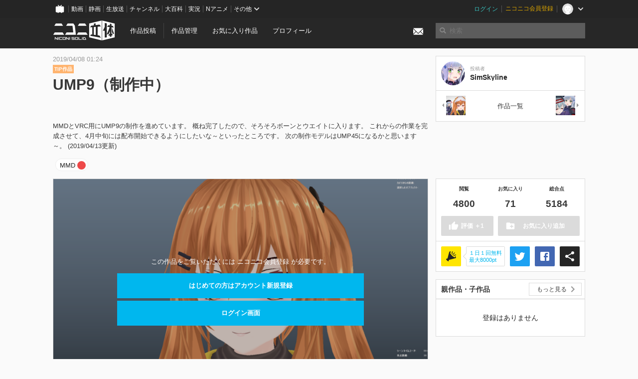

--- FILE ---
content_type: text/html; charset=utf-8
request_url: https://3d.nicovideo.jp/works/td55764
body_size: 7756
content:
<!DOCTYPE html><html dir="ltr" itemscope="" itemtype="http://schema.org/Product" lang="ja" xmlns="http://www.w3.org/1999/xhtml" xmlns:fb="http://ogp.me/ns/fb#" xmlns:og="http://ogp.me/ns#"><head><meta content="edge, chrome=1" http-equiv="X-UA-Compatible" /><meta content="width=device-width, initial-scale=1.0" name="viewport" /><meta charset="UTF-8" /><meta content="ニコニ立体, 3D, MMD, 立体, Unity3D, ニコニコ立体, ニコニコ" name="keywords" /><meta content="MMDとVRC用にUMP9の制作を進めています。 概ね完了したので、そろそろボーンとウエイトに入ります。 これからの作業を完成させて、4月中旬には配布開始できるようにしたいな～といったところです。 次の制作モデルはUMP45になるかと思います～。 (2019/04/13更新)" name="description" /><meta content="「UMP9（制作中）」 / SimSkyline さんの作品 - ニコニ立体" itemprop="name" /><meta content="MMDとVRC用にUMP9の制作を進めています。 概ね完了したので、そろそろボーンとウエイトに入ります。 これからの作業を完成させて、4月中旬には配布開始できるようにしたいな～といったところです。 次の制作モデルはUMP45になるかと思います～。 (2019/04/13更新)" itemprop="description" /><meta content="ja_JP" property="og:locale" /><meta content="「UMP9（制作中）」 / SimSkyline さんの作品 - ニコニ立体" property="og:title" /><meta content="MMDとVRC用にUMP9の制作を進めています。 概ね完了したので、そろそろボーンとウエイトに入ります。 これからの作業を完成させて、4月中旬には配布開始できるようにしたいな～といったところです。 次の制作モデルはUMP45になるかと思います～。 (2019/04/13更新)" property="og:description" /><meta content="ニコニ立体" property="og:site_name" /><meta content="https://3d.nicovideo.jp/works/td55764" property="og:url" /><meta content="website" property="og:type" /><meta content="https://3d.nicovideo.jp/upload/contents/td55764/a966588d714e06c0438b1a805253e75c_normal.png" itemprop="image" /><meta content="https://3d.nicovideo.jp/upload/contents/td55764/a966588d714e06c0438b1a805253e75c_normal.png" property="og:image" /><meta content="summary_large_image" name="twitter:card" /><meta content="@niconisolid" name="twitter:site" /><meta content="「UMP9（制作中）」 / SimSkyline さんの作品 - ニコニ立体" name="twitter:title" /><meta content="MMDとVRC用にUMP9の制作を進めています。 概ね完了したので、そろそろボーンとウエイトに入ります。 これからの作業を完成させて、4月中旬には配布開始できるようにしたいな～といったところです。 次の制作モデルはUMP45になるかと思います～。 (2019/04/13更新)" name="twitter:description" /><meta content="https://3d.nicovideo.jp/upload/contents/td55764/a966588d714e06c0438b1a805253e75c_normal.png" name="twitter:image" /><title>「UMP9（制作中）」 / SimSkyline さんの作品 - ニコニ立体</title><link href="https://3d.nicovideo.jp/works/td55764" rel="canonical" /><link href="/favicon.ico" rel="shortcut icon" type="image/vnd.microsoft.icon" /><meta name="csrf-param" content="authenticity_token" />
<meta name="csrf-token" content="pnBIve6YHyidcMaPV1kOyHyuK9gKdG7Z6s9t5Q58Mv49T/dia3k6qUZYaWCicZDoyNxEAtQc8q1AYvXfKhQYhQ==" /><link rel="stylesheet" media="all" href="//cdnjs.cloudflare.com/ajax/libs/select2/3.4.6/select2.min.css" /><link rel="stylesheet" media="all" href="/assets/application-294ba2906ea1961f16634a633efdf9b48489f1042d9d15e4413e02cf756a0ff7.css" /><link rel="stylesheet" media="all" href="/assets/niconico/common_header-d286a9105534732c34da1aa1ac83798fc8cf5be651ccf67d3fb9d6d7260fb76b.css?0c2be1ce87f3f0ac5e8fa2fb65b43f6d" /><script src="//cdnjs.cloudflare.com/ajax/libs/jquery/2.1.0/jquery.min.js"></script><script src="https://res.ads.nicovideo.jp/assets/js/ads2.js?ref=3d" type="text/javascript"></script><script src="https://wktk.cdn.nimg.jp/wktkjs/3/wktk.min.js" type="text/javascript"></script><script>(() => {
  const hash = '';
  const isCreator = false;

  window.NiconiSolidGA = {
    getState() {
      const ga_attributes = document.getElementById('ga-attributes');

      return {
        hash,
        isLogined: !!hash,
        isCreator,
        workType: ga_attributes ? ga_attributes.getAttribute('data-work-type') : null,
        isDownloadable: ga_attributes ? ga_attributes.getAttribute('data-is-downloadable') : null,
        ownerId: ga_attributes ? ga_attributes.getAttribute('data-owner-id') : null
      };
    },
    pushDataLayer() {
      const state = this.getState();
      const data = {
        content: {
          is_creator: state.isCreator,
          work_type: state.workType,
          is_downloadable: state.isDownloadable,
          is_logined: state.isLogined,
          owner_id: state.ownerId,
        }
      };

      window.NicoGoogleTagManagerDataLayer.push(data);
    }
  };

  window.NicoGoogleTagManagerDataLayer = [];
  window.NiconiSolidGA.pushDataLayer();

  function pageChange() {
    window.NiconiSolidGA.pushDataLayer();
    window.NicoGoogleTagManagerDataLayer.push({'event': 'page_change'});
  }

  $(document).on('pjax:end', pageChange);
  document.addEventListener('DOMContentLoaded', pageChange);
})();</script><script>(function (w, d, s, l, i) {
  w[l] = w[l] || [];
  w[l].push({'gtm.start': new Date().getTime(), event: 'gtm.js'});
  const f = d.getElementsByTagName(s)[0], j = d.createElement(s), dl = l != 'dataLayer' ? '&l=' + l : '';
  j.async = true;
  j.src = 'https://www.googletagmanager.com/gtm.js?id=' + i + dl;
  f.parentNode.insertBefore(j, f);
})(window, document, 'script', 'NicoGoogleTagManagerDataLayer', 'GTM-KXT7G5G');</script><script>(function (i, s, o, g, r, a, m) {
  i['GoogleAnalyticsObject'] = r;
  i[r] = i[r] || function () {
    (i[r].q = i[r].q || []).push(arguments)
  }, i[r].l = 1 * new Date();
  a = s.createElement(o), m = s.getElementsByTagName(o)[0];
  a.async = 1;
  a.src = g;
  m.parentNode.insertBefore(a, m)
})(window, document, 'script', '//www.google-analytics.com/analytics.js', 'ga');

(function () {
  const hash = window.NiconiSolidGA.getState().hash;
  ga('create', 'UA-49433288-1', (hash !== '') ? {'userId': hash} : null);
  ga('set', 'dimension5', hash !== '');

  const callGaOld = function () {
    const state = window.NiconiSolidGA.getState();

    ga('set', 'dimension1', state.isCreator);
    ga('set', 'dimension2', state.workType);
    ga('set', 'dimension3', true); // deprecated
    ga('set', 'dimension4', state.isDownloadable);
    ga('set', 'dimension6', state.ownerId);

    ga('send', 'pageview', window.location.pathname + window.location.search);
  };

  $(document).on('pjax:end', callGaOld);
  document.addEventListener('DOMContentLoaded', callGaOld);
})();</script></head><body class="application"><noscript><iframe height="0" src="https://www.googletagmanager.com/ns.html?id=GTM-KXT7G5G" style="display:none;visibility:hidden" width="0"></iframe></noscript><div id="CommonHeader"></div><header><div class="header container" role="navigation"><div class="row"><div class="main-area-left"><div class="collapse"><a class="logo brand-logo header-logo" href="/"><span class="invisible">ニコニ立体</span></a><ul class="horizontal header-menu"><li class="link"><ul class="horizontal header-menu-split"><li><a href="/works/new">作品投稿</a></li><li><a href="/works">作品管理</a></li></ul></li><li class="link"><a href="/favorites">お気に入り作品</a></li><li class="link"><a href="/profile">プロフィール</a></li><li class="link" id="notification-menu"><a class="notification" href="/messages"><i class="glyphicons envelope notification-icon white"></i><div class="notification-badge" style="display: none;"></div></a></li></ul></div></div><div class="main-area-right"><form accept-charset="UTF-8" action="/search" class="header-form" id="js-search-form" method="get" role="search"><input id="js-search-type" name="word_type" type="hidden" value="keyword" /><i class="search-icon glyphicons search"></i><input autocomplete="off" class="header-search-field" id="js-search-field" maxlength="255" name="word" placeholder="検索" type="text" value="" /><div class="select-menu-modal-container" style="display: none;"><div class="select-menu-modal"><div class="select-menu-item" data-target="work" data-type="tag"><div class="select-menu-item-text"><i class="select-menu-item-icon glyphicons tag"></i>"<span class="js-search-keyword search-keyword"></span>"をタグ検索</div></div><div class="select-menu-item" data-target="work" data-type="caption"><div class="select-menu-item-text"><i class="select-menu-item-icon glyphicons comments"></i>"<span class="js-search-keyword search-keyword"></span>"をキャプション検索</div></div></div></div></form></div></div></div></header><div class="js-warning-unsupported-browser" id="warning-unsupported-browser"><p>お使いのブラウザではニコニ立体をご利用できません。</p><p>ニコニ立体を利用するためには、Chrome, Firefox, Edge のいずれかのブラウザが必要です。</p></div><main id="content"><div data-state="{&quot;work&quot;:{&quot;id&quot;:55764,&quot;title&quot;:&quot;UMP9（制作中）&quot;,&quot;user&quot;:{&quot;id&quot;:31490458,&quot;nickname&quot;:&quot;SimSkyline&quot;,&quot;thumbnail_url&quot;:&quot;https://secure-dcdn.cdn.nimg.jp/nicoaccount/usericon/3149/31490458.jpg?1548916821&quot;,&quot;is_secret&quot;:false},&quot;thumbnail_url&quot;:&quot;/upload/contents/td55764/a966588d714e06c0438b1a805253e75c_thumb.png&quot;,&quot;view_count&quot;:4800,&quot;favorite_count&quot;:71,&quot;total_count&quot;:5184,&quot;download&quot;:null},&quot;tags&quot;:[{&quot;id&quot;:112046,&quot;type&quot;:&quot;normal&quot;,&quot;content&quot;:&quot;MMD&quot;,&quot;lock&quot;:false}],&quot;comments&quot;:{&quot;total_count&quot;:4,&quot;items&quot;:[{&quot;id&quot;:49805,&quot;user&quot;:{&quot;id&quot;:21630236,&quot;nickname&quot;:&quot;冷や飯&quot;,&quot;thumbnail_url&quot;:&quot;https://secure-dcdn.cdn.nimg.jp/nicoaccount/usericon/defaults/blank.jpg&quot;},&quot;created_at&quot;:&quot;2019-04-13T23:38:27.523+09:00&quot;,&quot;content&quot;:&quot;ドルフロモデルが増えてうれしい！応援しています！&quot;},{&quot;id&quot;:49701,&quot;user&quot;:{&quot;id&quot;:45199299,&quot;nickname&quot;:&quot;ゲスト&quot;,&quot;thumbnail_url&quot;:&quot;https://secure-dcdn.cdn.nimg.jp/nicoaccount/usericon/defaults/blank.jpg&quot;},&quot;created_at&quot;:&quot;2019-04-10T16:48:23.917+09:00&quot;,&quot;content&quot;:&quot;応援してます！頑張ってください！&quot;},{&quot;id&quot;:49670,&quot;user&quot;:{&quot;id&quot;:531402,&quot;nickname&quot;:&quot;豚男&quot;,&quot;thumbnail_url&quot;:&quot;https://secure-dcdn.cdn.nimg.jp/nicoaccount/usericon/defaults/blank.jpg&quot;},&quot;created_at&quot;:&quot;2019-04-09T13:22:49.557+09:00&quot;,&quot;content&quot;:&quot;かわいい&quot;}]},&quot;like&quot;:null,&quot;favorite&quot;:null}" id="js-work-container"><div class="container"><div class="row flex-container"><div class="main-area-left main-column"><div class="box no-border"><div class="work-info"><div class="work-info-meta-list"><div class="work-info-meta-item">2019/04/08 01:24</div></div><ul class="work-info-category-list"><li><a class="label label-slim work-category-label-tip" href="/search?category=tip">TIP作品</a></li></ul><h1 class="work-info-title">UMP9（制作中）</h1><div class="description simple-text"><br>
<br>MMDとVRC用にUMP9の制作を進めています。 概ね完了したので、そろそろボーンとウエイトに入ります。 これからの作業を完成させて、4月中旬には配布開始できるようにしたいな～といったところです。 次の制作モデルはUMP45になるかと思います～。 (2019/04/13更新)</div></div><div class="js-tag-box box no-border"></div></div></div><div class="main-area-right"><div class="box"><div class="box-container work-author"><a class="work-author-link work-author-link-full" href="/users/31490458" title="SimSkyline"><img alt="" class="work-author-thumbnail" src="https://secure-dcdn.cdn.nimg.jp/nicoaccount/usericon/3149/31490458.jpg?1548916821" /><div class="work-author-name"><div class="work-author-name-label">投稿者</div><div class="work-author-name-value">SimSkyline</div></div></a></div><hr /><div class="box-container row work-recent"><div class="col-4"><a class="work-recent-prev" href="/works/td56548" title="UMP9"><img alt="UMP9" src="/upload/contents/td56548/ce95b8d3a3502a13e3a49d3db8a4cab2_thumb.png" width="39" height="39" /></a></div><div class="col-4 work-recent-menu"><p><a href="/users/31490458/works">作品一覧</a></p></div><div class="col-4"><a class="work-recent-next" href="/works/td52205" title="HK416"><img alt="HK416" src="/upload/contents/td52205/e945ca595416277745f769057f8694b5_thumb.png" width="39" height="39" /></a></div></div></div></div></div><div class="row flex-container"><div class="main-area-left main-column"><div class="box work-content" data-json-url="/works/td55764/components.json" data-show-setting-link="" id="js-components"><div class="work-cover" style="background-image: url(/upload/contents/td55764/a966588d714e06c0438b1a805253e75c_normal.png);"><div class="work-cover-content"><div class="work-cover-content-inner"><p>この作品をご覧いただくには ニコニコ会員登録 が必要です。</p><br /><ul class="button-list"><li><a class="button button-submit" href="https://account.nicovideo.jp/register?site=niconico3d">はじめての方はアカウント新規登録</a></li><li><a class="button button-submit" href="/login?next_url=%2Fworks%2Ftd55764&amp;site=niconico3d">ログイン画面</a></li></ul></div></div></div></div><div class="js-content-footer box no-border"></div><div class="js-comment-box box no-border"></div><div class="box no-border" style="text-align: center;"><div class="ads-works-banner" id="ads-dc4d39ff6ddf7d637810f6f8b765c1dc"><div id="ads-dc4d39ff6ddf7d637810f6f8b765c1dc-script"><script>(function (elementID, num) {
  if (window.Ads) {
    new Ads.Advertisement({zone: num}).set(elementID);
    var element = document.getElementById(elementID + '-script');
    element.parentNode.removeChild(element);
  }
})('ads-dc4d39ff6ddf7d637810f6f8b765c1dc', 1279);</script></div></div></div><div class="box"><div class="box-header"><h3 class="title">関連度の高い作品</h3></div><div class="box-container"><div class="work-box-container" data-frontend-id="79" data-recommend-frame-name="solid_work_page" data-recommend-id="5449849435997767467" data-recommend-log-endpoint="https://log.recommend.nicovideo.jp" id="js-523d5e11420d1be586c6"><div class="work-box-list column-size-5 "><div class="work-box-list-inner"><div class="work-box-list-item"><div class="work-box"><a class="work-box-link" data-work-id="td52213" href="/works/td52213" title="月岡恋鐘"><div class="work-box-thumbnail"><img alt="" src="/upload/contents/td52213/5d0bfd1536fed51591cffce0e492a64d_thumb.png" /></div><div class="work-box-ribon"><label class="label work-type-label-mmd_model">MMD</label></div><div class="work-box-cover"><strong class="work-box-cover-title">月岡恋鐘</strong><div class="work-box-cover-author">螺旋王</div></div></a></div></div><div class="work-box-list-item"><div class="work-box"><a class="work-box-link" data-work-id="td35285" href="/works/td35285" title="鈴谷アキ"><div class="work-box-thumbnail"><img alt="" src="/upload/contents/td35285/283bcc08bf1c0ad38aee25bc7235c514_thumb.png" /></div><div class="work-box-ribon"><label class="label work-type-label-mmd_model">MMD</label></div><div class="work-box-cover"><strong class="work-box-cover-title">鈴谷アキ</strong><div class="work-box-cover-author">no_name</div></div></a></div></div><div class="work-box-list-item"><div class="work-box"><a class="work-box-link" data-work-id="td1851" href="/works/td1851" title="小町乳揺れテスト"><div class="work-box-thumbnail"><img alt="" src="/upload/contents/td1851/940abc4491f2bc7cf2a7ad719750c332_thumb.png" /></div><div class="work-box-ribon"><label class="label work-type-label-mmd_model">MMD</label></div><div class="work-box-cover"><strong class="work-box-cover-title">小町乳揺れテスト</strong><div class="work-box-cover-author">nakao</div></div></a></div></div><div class="work-box-list-item"><div class="work-box"><a class="work-box-link" data-work-id="td30559" href="/works/td30559" title="白龍のクレア"><div class="work-box-thumbnail"><img alt="" src="/upload/contents/td30559/af4ef6781c459ee5743323195ba7f560_thumb.png" /></div><div class="work-box-ribon"><label class="label work-type-label-mmd_model">MMD</label></div><div class="work-box-cover"><strong class="work-box-cover-title">白龍のクレア</strong><div class="work-box-cover-author">レヴァリエ</div></div></a></div></div><div class="work-box-list-item"><div class="work-box"><a class="work-box-link" data-work-id="td37437" href="/works/td37437" title="【MMDアズールレーン】最上改"><div class="work-box-thumbnail"><img alt="" src="/upload/contents/td37437/c52dd8f592fece109b4d79ce68a94d00_thumb.png" /></div><div class="work-box-ribon"><label class="label work-type-label-mmd_model">MMD</label></div><div class="work-box-cover"><strong class="work-box-cover-title">【MMDアズールレーン】最上改</strong><div class="work-box-cover-author">ちくわエグゼ</div></div></a></div></div></div></div></div><script>var _containerId = "#js-523d5e11420d1be586c6"</script><script>(function() {
  var containerId, init;

  containerId = _containerId;

  init = function() {
    var app;
    return app = new BigFence.Views.Commons.Recommender({
      el: containerId
    });
  };

  if (typeof BigFence !== "undefined" && BigFence !== null) {
    init();
  } else {
    $(document).one('ready', init);
  }

}).call(this);
</script></div></div><div class="js-nicoad-list box no-border"></div><div class="box"><div class="box-header"><h3 class="title">SimSkyline さんの作品</h3></div><div class="box-container"><div class="work-box-container" data-frontend-id="79" data-recommend-log-endpoint="https://log.recommend.nicovideo.jp" id="js-946e6e4d1302a26bb084"><div class="work-box-list column-size-5 "><div class="work-box-list-inner"><div class="work-box-list-item"><div class="work-box"><a class="work-box-link" data-work-id="td59934" href="/works/td59934" title="UMP45"><div class="work-box-thumbnail"><img alt="" src="/upload/contents/td59934/9841261ffdd17fa4cf9b8a6a74d6411c_thumb.png" /></div><div class="work-box-ribon"><label class="label work-type-label-mmd_model">MMD</label></div><div class="work-box-cover"><strong class="work-box-cover-title">UMP45</strong><div class="work-box-cover-author">SimSkyline</div></div></a></div></div><div class="work-box-list-item"><div class="work-box"><a class="work-box-link" data-work-id="td56548" href="/works/td56548" title="UMP9"><div class="work-box-thumbnail"><img alt="" src="/upload/contents/td56548/ce95b8d3a3502a13e3a49d3db8a4cab2_thumb.png" /></div><div class="work-box-ribon"><label class="label work-type-label-mmd_model">MMD</label></div><div class="work-box-cover"><strong class="work-box-cover-title">UMP9</strong><div class="work-box-cover-author">SimSkyline</div></div></a></div></div><div class="work-box-list-item"><div class="work-box"><a class="work-box-link" data-work-id="td52205" href="/works/td52205" title="HK416"><div class="work-box-thumbnail"><img alt="" src="/upload/contents/td52205/e945ca595416277745f769057f8694b5_thumb.png" /></div><div class="work-box-ribon"><label class="label work-type-label-mmd_model">MMD</label></div><div class="work-box-cover"><strong class="work-box-cover-title">HK416</strong><div class="work-box-cover-author">SimSkyline</div></div></a></div></div><div class="work-box-list-item"><div class="work-box"><a class="work-box-link" data-work-id="td51405" href="/works/td51405" title="HK416"><div class="work-box-thumbnail"><img alt="" src="/upload/contents/td51405/b915d206916eadaf4fa85e9995ffd415_thumb.png" /></div><div class="work-box-ribon"><label class="label work-type-label-works_in_progress">TIP</label></div><div class="work-box-cover"><strong class="work-box-cover-title">HK416</strong><div class="work-box-cover-author">SimSkyline</div></div></a></div></div><div class="work-box-list-item"><div class="work-box"><a class="work-box-link" data-work-id="td48088" href="/works/td48088" title="G11【ドールズフロントライン】"><div class="work-box-thumbnail"><img alt="" src="/upload/contents/td48088/1b5b9fe76cc3f038703529575dace4cf_thumb.png" /></div><div class="work-box-ribon"><label class="label work-type-label-mmd_model">MMD</label></div><div class="work-box-cover"><strong class="work-box-cover-title">G11【ドールズフロントライン】</strong><div class="work-box-cover-author">SimSkyline</div></div></a></div></div></div></div></div><script>var _containerId = "#js-946e6e4d1302a26bb084"</script><script>(function() {
  var containerId, init;

  containerId = _containerId;

  init = function() {
    var app;
    return app = new BigFence.Views.Commons.Recommender({
      el: containerId
    });
  };

  if (typeof BigFence !== "undefined" && BigFence !== null) {
    init();
  } else {
    $(document).one('ready', init);
  }

}).call(this);
</script></div></div><div class="box"><div class="box-header"><h3 class="title">いま人気の作品</h3></div><div class="box-container"><div class="work-box-container" data-frontend-id="79" data-recommend-log-endpoint="https://log.recommend.nicovideo.jp" id="js-93fc3016e92c83921de8"><div class="work-box-list column-size-5 "><div class="work-box-list-inner"><div class="work-box-list-item"><div class="work-box"><a class="work-box-link" data-work-id="td96181" href="/works/td96181" title="つかさ式おぼろ"><div class="work-box-thumbnail"><img alt="" src="/upload/contents/td96181/26963b657d15215df026175d819e311d_thumb.png" /></div><div class="work-box-ribon"><label class="label work-type-label-mmd_model">MMD</label></div><div class="work-box-cover"><strong class="work-box-cover-title">つかさ式おぼろ</strong><div class="work-box-cover-author">つかさ</div></div></a></div></div><div class="work-box-list-item"><div class="work-box"><a class="work-box-link" data-work-id="td96192" href="/works/td96192" title="伊168（いむや）"><div class="work-box-thumbnail"><img alt="" src="/upload/contents/td96192/90e8c90c2e208842cde3e67cecf6d306_thumb.png" /></div><div class="work-box-ribon"><label class="label work-type-label-mmd_model">MMD</label></div><div class="work-box-cover"><strong class="work-box-cover-title">伊168（いむや）</strong><div class="work-box-cover-author">百角</div></div></a></div></div><div class="work-box-list-item"><div class="work-box"><a class="work-box-link" data-work-id="td96193" href="/works/td96193" title="さとうきび式周央サンゴ七次元生徒会Ver."><div class="work-box-thumbnail"><img alt="" src="/upload/contents/td96193/98e46fdfad6a9afc8201407d94415d60_thumb.png" /></div><div class="work-box-ribon"><label class="label work-type-label-mmd_model">MMD</label></div><div class="work-box-cover"><strong class="work-box-cover-title">さとうきび式周央サンゴ七次元生徒会Ver.</strong><div class="work-box-cover-author">さとうきび</div></div></a></div></div><div class="work-box-list-item"><div class="work-box"><a class="work-box-link" data-work-id="td96214" href="/works/td96214" title="はなごろも(ご当地衣装)公式MMDモデル"><div class="work-box-thumbnail"><img alt="" src="/upload/contents/td96214/e0ed24bf48fc74a29cbf6cca408791da_thumb.png" /></div><div class="work-box-ribon"><label class="label work-type-label-mmd_model">MMD</label></div><div class="work-box-cover"><strong class="work-box-cover-title">はなごろも(ご当地衣装)公式MMDモデル</strong><div class="work-box-cover-author">はなごろも</div></div></a></div></div><div class="work-box-list-item"><div class="work-box"><a class="work-box-link" data-work-id="td96215" href="/works/td96215" title="はなごろも公式MMDモデル"><div class="work-box-thumbnail"><img alt="" src="/upload/contents/td96215/eeb14cf3a4e2751bb00128980dc85035_thumb.png" /></div><div class="work-box-ribon"><label class="label work-type-label-mmd_model">MMD</label></div><div class="work-box-cover"><strong class="work-box-cover-title">はなごろも公式MMDモデル</strong><div class="work-box-cover-author">はなごろも</div></div></a></div></div></div></div></div><script>var _containerId = "#js-93fc3016e92c83921de8"</script><script>(function() {
  var containerId, init;

  containerId = _containerId;

  init = function() {
    var app;
    return app = new BigFence.Views.Commons.Recommender({
      el: containerId
    });
  };

  if (typeof BigFence !== "undefined" && BigFence !== null) {
    init();
  } else {
    $(document).one('ready', init);
  }

}).call(this);
</script></div></div><div class="work-footer"><div class="col-12"><ul class="horizontal"><li><a href="/works/td55764/warning/new">違反作品を通報</a></li></ul></div></div></div><div class="main-area-right"><div class="js-score-action-box box no-border"></div><div class="box no-border" style="text-align: center;"><div class="ads-side" id="ads-8aa9942f9c8d2e280b7f843f2a3a805c"><div id="ads-8aa9942f9c8d2e280b7f843f2a3a805c-script"><script>(function (elementID, num) {
  if (window.Ads) {
    new Ads.Advertisement({zone: num}).set(elementID);
    var element = document.getElementById(elementID + '-script');
    element.parentNode.removeChild(element);
  }
})('ads-8aa9942f9c8d2e280b7f843f2a3a805c', 1280);</script></div></div></div><div class="js-download-box box no-border"></div><div class="js-contents-tree box no-border"></div><div class="box no-border sticky-element" style="text-align: center;"><div class="ads-side" id="ads-b9a6ebd05a08359f139e107bbcc2430a"><div id="ads-b9a6ebd05a08359f139e107bbcc2430a-script"><script>(function (elementID, num) {
  if (window.Ads) {
    new Ads.Advertisement({zone: num}).set(elementID);
    var element = document.getElementById(elementID + '-script');
    element.parentNode.removeChild(element);
  }
})('ads-b9a6ebd05a08359f139e107bbcc2430a', 1281);</script></div></div></div></div></div></div><div class="js-published-modal"></div></div><div data-is-downloadable="false" data-owner-id="31490458" data-work-type="wip" id="ga-attributes"></div><script>(function() {
  var init;

  init = function() {
    var app, container;
    container = document.getElementById('js-work-container');
    app = new BigFence.Views.Works.App();
    return BigFence.entries.workPage({
      tagBox: container.querySelector('.js-tag-box'),
      commentBox: container.querySelector('.js-comment-box'),
      squareFollowButton: container.querySelector('.js-follow-button'),
      scoreActionBox: container.querySelector('.js-score-action-box'),
      downloadBox: container.querySelector('.js-download-box'),
      contentFooter: container.querySelector('.js-content-footer'),
      nicoAdList: container.querySelector('.js-nicoad-list'),
      contentTree: container.querySelector('.js-contents-tree'),
      publishedModal: container.querySelector('.js-published-modal')
    });
  };

  if (typeof BigFence !== "undefined" && BigFence !== null) {
    init();
  } else {
    $(document).one('ready', init);
  }

}).call(this);
</script><script>
//<![CDATA[
window.Settings={};Settings.default_locale="ja";Settings.locale="ja";
//]]>
</script></main><footer class="footer"><div class="container row"><div class="col-6 footer-left"><ul class="footer-links horizontal"><li><a href="/rule">利用規約</a></li><li><a href="https://qa.nicovideo.jp/category/show/466">ヘルプ</a></li><li><a href="https://qa.nicovideo.jp/faq/show/5008?site_domain=default">ご意見・ご要望</a></li><li><a href="https://twitter.com/niconisolid" target="_blank">公式Twitter</a></li><li><a href="/">ホーム</a></li></ul></div><div class="col-6 footer-right"><div class="footer-note"><p>&copy; DWANGO Co., Ltd.</p></div><a class="brand-logo gray" href="/" title="ニコニ立体"></a></div></div></footer><script src="//cdnjs.cloudflare.com/ajax/libs/jquery.pjax/1.9.2/jquery.pjax.min.js"></script><script src="//cdnjs.cloudflare.com/ajax/libs/fancybox/2.1.5/jquery.fancybox.pack.js"></script><script src="//cdnjs.cloudflare.com/ajax/libs/jquery-cookie/1.4.1/jquery.cookie.min.js"></script><script src="//cdnjs.cloudflare.com/ajax/libs/select2/3.4.6/select2.min.js"></script><script src="//cdnjs.cloudflare.com/ajax/libs/select2/3.4.6/select2_locale_ja.min.js"></script><script src="//cdnjs.cloudflare.com/ajax/libs/noUiSlider/5.0.0/jquery.nouislider.min.js"></script><script src="//cdnjs.cloudflare.com/ajax/libs/underscore.js/1.6.0/underscore-min.js"></script><script src="//cdnjs.cloudflare.com/ajax/libs/backbone.js/1.1.2/backbone-min.js"></script><script src="//cdnjs.cloudflare.com/ajax/libs/backbone.marionette/2.1.0/backbone.marionette.min.js"></script><script src="//cdnjs.cloudflare.com/ajax/libs/backbone-relational/0.8.6/backbone-relational.min.js"></script><script src="//cdnjs.cloudflare.com/ajax/libs/blueimp-md5/2.18.0/js/md5.min.js"></script><script async="async" charset="utf-8" src="https://platform.twitter.com/widgets.js"></script><script src="/assets/application-0401433a426d0d4ae34165cb69b59109ab7362e2f723b34cb8e2ddbfb48df300.js"></script><script src="/assets/niconico/common_header-1537b71497e2caab4cc5e5e069939a9e76f611c912ddb5b4855c880375bc1603.js"></script><script>init_common_header('niconico3d')</script><script src="https://common-header.nimg.jp/3.0.0/pc/CommonHeaderLoader.min.js"></script><div data-state="{&quot;current_user&quot;:null}" id="js-initial-state" style="display: none;"><script src="/packs/assets/application-CHCWfhU9.js" type="module"></script></div><script>(function() {
  $(document).ready(function() {
    return new BigFence.Views.Layouts.App();
  });

}).call(this);
</script></body></html>